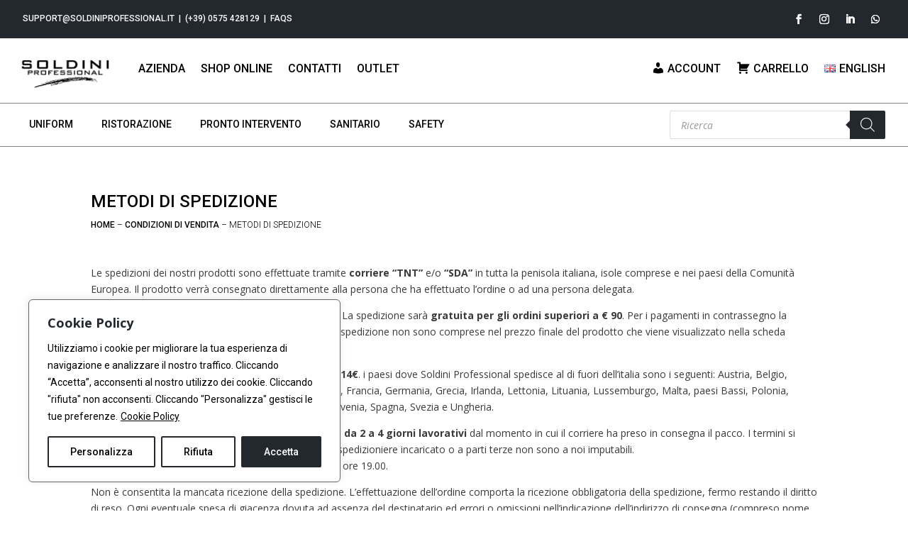

--- FILE ---
content_type: text/html; charset=utf-8
request_url: https://www.google.com/recaptcha/api2/anchor?ar=1&k=6LeHSy0sAAAAABr7MSwYhnnDghrwoNsDCvHUFFcT&co=aHR0cHM6Ly9zb2xkaW5pcHJvZmVzc2lvbmFsLml0OjQ0Mw..&hl=en&v=N67nZn4AqZkNcbeMu4prBgzg&size=invisible&anchor-ms=20000&execute-ms=30000&cb=7k7agcc868gj
body_size: 48667
content:
<!DOCTYPE HTML><html dir="ltr" lang="en"><head><meta http-equiv="Content-Type" content="text/html; charset=UTF-8">
<meta http-equiv="X-UA-Compatible" content="IE=edge">
<title>reCAPTCHA</title>
<style type="text/css">
/* cyrillic-ext */
@font-face {
  font-family: 'Roboto';
  font-style: normal;
  font-weight: 400;
  font-stretch: 100%;
  src: url(//fonts.gstatic.com/s/roboto/v48/KFO7CnqEu92Fr1ME7kSn66aGLdTylUAMa3GUBHMdazTgWw.woff2) format('woff2');
  unicode-range: U+0460-052F, U+1C80-1C8A, U+20B4, U+2DE0-2DFF, U+A640-A69F, U+FE2E-FE2F;
}
/* cyrillic */
@font-face {
  font-family: 'Roboto';
  font-style: normal;
  font-weight: 400;
  font-stretch: 100%;
  src: url(//fonts.gstatic.com/s/roboto/v48/KFO7CnqEu92Fr1ME7kSn66aGLdTylUAMa3iUBHMdazTgWw.woff2) format('woff2');
  unicode-range: U+0301, U+0400-045F, U+0490-0491, U+04B0-04B1, U+2116;
}
/* greek-ext */
@font-face {
  font-family: 'Roboto';
  font-style: normal;
  font-weight: 400;
  font-stretch: 100%;
  src: url(//fonts.gstatic.com/s/roboto/v48/KFO7CnqEu92Fr1ME7kSn66aGLdTylUAMa3CUBHMdazTgWw.woff2) format('woff2');
  unicode-range: U+1F00-1FFF;
}
/* greek */
@font-face {
  font-family: 'Roboto';
  font-style: normal;
  font-weight: 400;
  font-stretch: 100%;
  src: url(//fonts.gstatic.com/s/roboto/v48/KFO7CnqEu92Fr1ME7kSn66aGLdTylUAMa3-UBHMdazTgWw.woff2) format('woff2');
  unicode-range: U+0370-0377, U+037A-037F, U+0384-038A, U+038C, U+038E-03A1, U+03A3-03FF;
}
/* math */
@font-face {
  font-family: 'Roboto';
  font-style: normal;
  font-weight: 400;
  font-stretch: 100%;
  src: url(//fonts.gstatic.com/s/roboto/v48/KFO7CnqEu92Fr1ME7kSn66aGLdTylUAMawCUBHMdazTgWw.woff2) format('woff2');
  unicode-range: U+0302-0303, U+0305, U+0307-0308, U+0310, U+0312, U+0315, U+031A, U+0326-0327, U+032C, U+032F-0330, U+0332-0333, U+0338, U+033A, U+0346, U+034D, U+0391-03A1, U+03A3-03A9, U+03B1-03C9, U+03D1, U+03D5-03D6, U+03F0-03F1, U+03F4-03F5, U+2016-2017, U+2034-2038, U+203C, U+2040, U+2043, U+2047, U+2050, U+2057, U+205F, U+2070-2071, U+2074-208E, U+2090-209C, U+20D0-20DC, U+20E1, U+20E5-20EF, U+2100-2112, U+2114-2115, U+2117-2121, U+2123-214F, U+2190, U+2192, U+2194-21AE, U+21B0-21E5, U+21F1-21F2, U+21F4-2211, U+2213-2214, U+2216-22FF, U+2308-230B, U+2310, U+2319, U+231C-2321, U+2336-237A, U+237C, U+2395, U+239B-23B7, U+23D0, U+23DC-23E1, U+2474-2475, U+25AF, U+25B3, U+25B7, U+25BD, U+25C1, U+25CA, U+25CC, U+25FB, U+266D-266F, U+27C0-27FF, U+2900-2AFF, U+2B0E-2B11, U+2B30-2B4C, U+2BFE, U+3030, U+FF5B, U+FF5D, U+1D400-1D7FF, U+1EE00-1EEFF;
}
/* symbols */
@font-face {
  font-family: 'Roboto';
  font-style: normal;
  font-weight: 400;
  font-stretch: 100%;
  src: url(//fonts.gstatic.com/s/roboto/v48/KFO7CnqEu92Fr1ME7kSn66aGLdTylUAMaxKUBHMdazTgWw.woff2) format('woff2');
  unicode-range: U+0001-000C, U+000E-001F, U+007F-009F, U+20DD-20E0, U+20E2-20E4, U+2150-218F, U+2190, U+2192, U+2194-2199, U+21AF, U+21E6-21F0, U+21F3, U+2218-2219, U+2299, U+22C4-22C6, U+2300-243F, U+2440-244A, U+2460-24FF, U+25A0-27BF, U+2800-28FF, U+2921-2922, U+2981, U+29BF, U+29EB, U+2B00-2BFF, U+4DC0-4DFF, U+FFF9-FFFB, U+10140-1018E, U+10190-1019C, U+101A0, U+101D0-101FD, U+102E0-102FB, U+10E60-10E7E, U+1D2C0-1D2D3, U+1D2E0-1D37F, U+1F000-1F0FF, U+1F100-1F1AD, U+1F1E6-1F1FF, U+1F30D-1F30F, U+1F315, U+1F31C, U+1F31E, U+1F320-1F32C, U+1F336, U+1F378, U+1F37D, U+1F382, U+1F393-1F39F, U+1F3A7-1F3A8, U+1F3AC-1F3AF, U+1F3C2, U+1F3C4-1F3C6, U+1F3CA-1F3CE, U+1F3D4-1F3E0, U+1F3ED, U+1F3F1-1F3F3, U+1F3F5-1F3F7, U+1F408, U+1F415, U+1F41F, U+1F426, U+1F43F, U+1F441-1F442, U+1F444, U+1F446-1F449, U+1F44C-1F44E, U+1F453, U+1F46A, U+1F47D, U+1F4A3, U+1F4B0, U+1F4B3, U+1F4B9, U+1F4BB, U+1F4BF, U+1F4C8-1F4CB, U+1F4D6, U+1F4DA, U+1F4DF, U+1F4E3-1F4E6, U+1F4EA-1F4ED, U+1F4F7, U+1F4F9-1F4FB, U+1F4FD-1F4FE, U+1F503, U+1F507-1F50B, U+1F50D, U+1F512-1F513, U+1F53E-1F54A, U+1F54F-1F5FA, U+1F610, U+1F650-1F67F, U+1F687, U+1F68D, U+1F691, U+1F694, U+1F698, U+1F6AD, U+1F6B2, U+1F6B9-1F6BA, U+1F6BC, U+1F6C6-1F6CF, U+1F6D3-1F6D7, U+1F6E0-1F6EA, U+1F6F0-1F6F3, U+1F6F7-1F6FC, U+1F700-1F7FF, U+1F800-1F80B, U+1F810-1F847, U+1F850-1F859, U+1F860-1F887, U+1F890-1F8AD, U+1F8B0-1F8BB, U+1F8C0-1F8C1, U+1F900-1F90B, U+1F93B, U+1F946, U+1F984, U+1F996, U+1F9E9, U+1FA00-1FA6F, U+1FA70-1FA7C, U+1FA80-1FA89, U+1FA8F-1FAC6, U+1FACE-1FADC, U+1FADF-1FAE9, U+1FAF0-1FAF8, U+1FB00-1FBFF;
}
/* vietnamese */
@font-face {
  font-family: 'Roboto';
  font-style: normal;
  font-weight: 400;
  font-stretch: 100%;
  src: url(//fonts.gstatic.com/s/roboto/v48/KFO7CnqEu92Fr1ME7kSn66aGLdTylUAMa3OUBHMdazTgWw.woff2) format('woff2');
  unicode-range: U+0102-0103, U+0110-0111, U+0128-0129, U+0168-0169, U+01A0-01A1, U+01AF-01B0, U+0300-0301, U+0303-0304, U+0308-0309, U+0323, U+0329, U+1EA0-1EF9, U+20AB;
}
/* latin-ext */
@font-face {
  font-family: 'Roboto';
  font-style: normal;
  font-weight: 400;
  font-stretch: 100%;
  src: url(//fonts.gstatic.com/s/roboto/v48/KFO7CnqEu92Fr1ME7kSn66aGLdTylUAMa3KUBHMdazTgWw.woff2) format('woff2');
  unicode-range: U+0100-02BA, U+02BD-02C5, U+02C7-02CC, U+02CE-02D7, U+02DD-02FF, U+0304, U+0308, U+0329, U+1D00-1DBF, U+1E00-1E9F, U+1EF2-1EFF, U+2020, U+20A0-20AB, U+20AD-20C0, U+2113, U+2C60-2C7F, U+A720-A7FF;
}
/* latin */
@font-face {
  font-family: 'Roboto';
  font-style: normal;
  font-weight: 400;
  font-stretch: 100%;
  src: url(//fonts.gstatic.com/s/roboto/v48/KFO7CnqEu92Fr1ME7kSn66aGLdTylUAMa3yUBHMdazQ.woff2) format('woff2');
  unicode-range: U+0000-00FF, U+0131, U+0152-0153, U+02BB-02BC, U+02C6, U+02DA, U+02DC, U+0304, U+0308, U+0329, U+2000-206F, U+20AC, U+2122, U+2191, U+2193, U+2212, U+2215, U+FEFF, U+FFFD;
}
/* cyrillic-ext */
@font-face {
  font-family: 'Roboto';
  font-style: normal;
  font-weight: 500;
  font-stretch: 100%;
  src: url(//fonts.gstatic.com/s/roboto/v48/KFO7CnqEu92Fr1ME7kSn66aGLdTylUAMa3GUBHMdazTgWw.woff2) format('woff2');
  unicode-range: U+0460-052F, U+1C80-1C8A, U+20B4, U+2DE0-2DFF, U+A640-A69F, U+FE2E-FE2F;
}
/* cyrillic */
@font-face {
  font-family: 'Roboto';
  font-style: normal;
  font-weight: 500;
  font-stretch: 100%;
  src: url(//fonts.gstatic.com/s/roboto/v48/KFO7CnqEu92Fr1ME7kSn66aGLdTylUAMa3iUBHMdazTgWw.woff2) format('woff2');
  unicode-range: U+0301, U+0400-045F, U+0490-0491, U+04B0-04B1, U+2116;
}
/* greek-ext */
@font-face {
  font-family: 'Roboto';
  font-style: normal;
  font-weight: 500;
  font-stretch: 100%;
  src: url(//fonts.gstatic.com/s/roboto/v48/KFO7CnqEu92Fr1ME7kSn66aGLdTylUAMa3CUBHMdazTgWw.woff2) format('woff2');
  unicode-range: U+1F00-1FFF;
}
/* greek */
@font-face {
  font-family: 'Roboto';
  font-style: normal;
  font-weight: 500;
  font-stretch: 100%;
  src: url(//fonts.gstatic.com/s/roboto/v48/KFO7CnqEu92Fr1ME7kSn66aGLdTylUAMa3-UBHMdazTgWw.woff2) format('woff2');
  unicode-range: U+0370-0377, U+037A-037F, U+0384-038A, U+038C, U+038E-03A1, U+03A3-03FF;
}
/* math */
@font-face {
  font-family: 'Roboto';
  font-style: normal;
  font-weight: 500;
  font-stretch: 100%;
  src: url(//fonts.gstatic.com/s/roboto/v48/KFO7CnqEu92Fr1ME7kSn66aGLdTylUAMawCUBHMdazTgWw.woff2) format('woff2');
  unicode-range: U+0302-0303, U+0305, U+0307-0308, U+0310, U+0312, U+0315, U+031A, U+0326-0327, U+032C, U+032F-0330, U+0332-0333, U+0338, U+033A, U+0346, U+034D, U+0391-03A1, U+03A3-03A9, U+03B1-03C9, U+03D1, U+03D5-03D6, U+03F0-03F1, U+03F4-03F5, U+2016-2017, U+2034-2038, U+203C, U+2040, U+2043, U+2047, U+2050, U+2057, U+205F, U+2070-2071, U+2074-208E, U+2090-209C, U+20D0-20DC, U+20E1, U+20E5-20EF, U+2100-2112, U+2114-2115, U+2117-2121, U+2123-214F, U+2190, U+2192, U+2194-21AE, U+21B0-21E5, U+21F1-21F2, U+21F4-2211, U+2213-2214, U+2216-22FF, U+2308-230B, U+2310, U+2319, U+231C-2321, U+2336-237A, U+237C, U+2395, U+239B-23B7, U+23D0, U+23DC-23E1, U+2474-2475, U+25AF, U+25B3, U+25B7, U+25BD, U+25C1, U+25CA, U+25CC, U+25FB, U+266D-266F, U+27C0-27FF, U+2900-2AFF, U+2B0E-2B11, U+2B30-2B4C, U+2BFE, U+3030, U+FF5B, U+FF5D, U+1D400-1D7FF, U+1EE00-1EEFF;
}
/* symbols */
@font-face {
  font-family: 'Roboto';
  font-style: normal;
  font-weight: 500;
  font-stretch: 100%;
  src: url(//fonts.gstatic.com/s/roboto/v48/KFO7CnqEu92Fr1ME7kSn66aGLdTylUAMaxKUBHMdazTgWw.woff2) format('woff2');
  unicode-range: U+0001-000C, U+000E-001F, U+007F-009F, U+20DD-20E0, U+20E2-20E4, U+2150-218F, U+2190, U+2192, U+2194-2199, U+21AF, U+21E6-21F0, U+21F3, U+2218-2219, U+2299, U+22C4-22C6, U+2300-243F, U+2440-244A, U+2460-24FF, U+25A0-27BF, U+2800-28FF, U+2921-2922, U+2981, U+29BF, U+29EB, U+2B00-2BFF, U+4DC0-4DFF, U+FFF9-FFFB, U+10140-1018E, U+10190-1019C, U+101A0, U+101D0-101FD, U+102E0-102FB, U+10E60-10E7E, U+1D2C0-1D2D3, U+1D2E0-1D37F, U+1F000-1F0FF, U+1F100-1F1AD, U+1F1E6-1F1FF, U+1F30D-1F30F, U+1F315, U+1F31C, U+1F31E, U+1F320-1F32C, U+1F336, U+1F378, U+1F37D, U+1F382, U+1F393-1F39F, U+1F3A7-1F3A8, U+1F3AC-1F3AF, U+1F3C2, U+1F3C4-1F3C6, U+1F3CA-1F3CE, U+1F3D4-1F3E0, U+1F3ED, U+1F3F1-1F3F3, U+1F3F5-1F3F7, U+1F408, U+1F415, U+1F41F, U+1F426, U+1F43F, U+1F441-1F442, U+1F444, U+1F446-1F449, U+1F44C-1F44E, U+1F453, U+1F46A, U+1F47D, U+1F4A3, U+1F4B0, U+1F4B3, U+1F4B9, U+1F4BB, U+1F4BF, U+1F4C8-1F4CB, U+1F4D6, U+1F4DA, U+1F4DF, U+1F4E3-1F4E6, U+1F4EA-1F4ED, U+1F4F7, U+1F4F9-1F4FB, U+1F4FD-1F4FE, U+1F503, U+1F507-1F50B, U+1F50D, U+1F512-1F513, U+1F53E-1F54A, U+1F54F-1F5FA, U+1F610, U+1F650-1F67F, U+1F687, U+1F68D, U+1F691, U+1F694, U+1F698, U+1F6AD, U+1F6B2, U+1F6B9-1F6BA, U+1F6BC, U+1F6C6-1F6CF, U+1F6D3-1F6D7, U+1F6E0-1F6EA, U+1F6F0-1F6F3, U+1F6F7-1F6FC, U+1F700-1F7FF, U+1F800-1F80B, U+1F810-1F847, U+1F850-1F859, U+1F860-1F887, U+1F890-1F8AD, U+1F8B0-1F8BB, U+1F8C0-1F8C1, U+1F900-1F90B, U+1F93B, U+1F946, U+1F984, U+1F996, U+1F9E9, U+1FA00-1FA6F, U+1FA70-1FA7C, U+1FA80-1FA89, U+1FA8F-1FAC6, U+1FACE-1FADC, U+1FADF-1FAE9, U+1FAF0-1FAF8, U+1FB00-1FBFF;
}
/* vietnamese */
@font-face {
  font-family: 'Roboto';
  font-style: normal;
  font-weight: 500;
  font-stretch: 100%;
  src: url(//fonts.gstatic.com/s/roboto/v48/KFO7CnqEu92Fr1ME7kSn66aGLdTylUAMa3OUBHMdazTgWw.woff2) format('woff2');
  unicode-range: U+0102-0103, U+0110-0111, U+0128-0129, U+0168-0169, U+01A0-01A1, U+01AF-01B0, U+0300-0301, U+0303-0304, U+0308-0309, U+0323, U+0329, U+1EA0-1EF9, U+20AB;
}
/* latin-ext */
@font-face {
  font-family: 'Roboto';
  font-style: normal;
  font-weight: 500;
  font-stretch: 100%;
  src: url(//fonts.gstatic.com/s/roboto/v48/KFO7CnqEu92Fr1ME7kSn66aGLdTylUAMa3KUBHMdazTgWw.woff2) format('woff2');
  unicode-range: U+0100-02BA, U+02BD-02C5, U+02C7-02CC, U+02CE-02D7, U+02DD-02FF, U+0304, U+0308, U+0329, U+1D00-1DBF, U+1E00-1E9F, U+1EF2-1EFF, U+2020, U+20A0-20AB, U+20AD-20C0, U+2113, U+2C60-2C7F, U+A720-A7FF;
}
/* latin */
@font-face {
  font-family: 'Roboto';
  font-style: normal;
  font-weight: 500;
  font-stretch: 100%;
  src: url(//fonts.gstatic.com/s/roboto/v48/KFO7CnqEu92Fr1ME7kSn66aGLdTylUAMa3yUBHMdazQ.woff2) format('woff2');
  unicode-range: U+0000-00FF, U+0131, U+0152-0153, U+02BB-02BC, U+02C6, U+02DA, U+02DC, U+0304, U+0308, U+0329, U+2000-206F, U+20AC, U+2122, U+2191, U+2193, U+2212, U+2215, U+FEFF, U+FFFD;
}
/* cyrillic-ext */
@font-face {
  font-family: 'Roboto';
  font-style: normal;
  font-weight: 900;
  font-stretch: 100%;
  src: url(//fonts.gstatic.com/s/roboto/v48/KFO7CnqEu92Fr1ME7kSn66aGLdTylUAMa3GUBHMdazTgWw.woff2) format('woff2');
  unicode-range: U+0460-052F, U+1C80-1C8A, U+20B4, U+2DE0-2DFF, U+A640-A69F, U+FE2E-FE2F;
}
/* cyrillic */
@font-face {
  font-family: 'Roboto';
  font-style: normal;
  font-weight: 900;
  font-stretch: 100%;
  src: url(//fonts.gstatic.com/s/roboto/v48/KFO7CnqEu92Fr1ME7kSn66aGLdTylUAMa3iUBHMdazTgWw.woff2) format('woff2');
  unicode-range: U+0301, U+0400-045F, U+0490-0491, U+04B0-04B1, U+2116;
}
/* greek-ext */
@font-face {
  font-family: 'Roboto';
  font-style: normal;
  font-weight: 900;
  font-stretch: 100%;
  src: url(//fonts.gstatic.com/s/roboto/v48/KFO7CnqEu92Fr1ME7kSn66aGLdTylUAMa3CUBHMdazTgWw.woff2) format('woff2');
  unicode-range: U+1F00-1FFF;
}
/* greek */
@font-face {
  font-family: 'Roboto';
  font-style: normal;
  font-weight: 900;
  font-stretch: 100%;
  src: url(//fonts.gstatic.com/s/roboto/v48/KFO7CnqEu92Fr1ME7kSn66aGLdTylUAMa3-UBHMdazTgWw.woff2) format('woff2');
  unicode-range: U+0370-0377, U+037A-037F, U+0384-038A, U+038C, U+038E-03A1, U+03A3-03FF;
}
/* math */
@font-face {
  font-family: 'Roboto';
  font-style: normal;
  font-weight: 900;
  font-stretch: 100%;
  src: url(//fonts.gstatic.com/s/roboto/v48/KFO7CnqEu92Fr1ME7kSn66aGLdTylUAMawCUBHMdazTgWw.woff2) format('woff2');
  unicode-range: U+0302-0303, U+0305, U+0307-0308, U+0310, U+0312, U+0315, U+031A, U+0326-0327, U+032C, U+032F-0330, U+0332-0333, U+0338, U+033A, U+0346, U+034D, U+0391-03A1, U+03A3-03A9, U+03B1-03C9, U+03D1, U+03D5-03D6, U+03F0-03F1, U+03F4-03F5, U+2016-2017, U+2034-2038, U+203C, U+2040, U+2043, U+2047, U+2050, U+2057, U+205F, U+2070-2071, U+2074-208E, U+2090-209C, U+20D0-20DC, U+20E1, U+20E5-20EF, U+2100-2112, U+2114-2115, U+2117-2121, U+2123-214F, U+2190, U+2192, U+2194-21AE, U+21B0-21E5, U+21F1-21F2, U+21F4-2211, U+2213-2214, U+2216-22FF, U+2308-230B, U+2310, U+2319, U+231C-2321, U+2336-237A, U+237C, U+2395, U+239B-23B7, U+23D0, U+23DC-23E1, U+2474-2475, U+25AF, U+25B3, U+25B7, U+25BD, U+25C1, U+25CA, U+25CC, U+25FB, U+266D-266F, U+27C0-27FF, U+2900-2AFF, U+2B0E-2B11, U+2B30-2B4C, U+2BFE, U+3030, U+FF5B, U+FF5D, U+1D400-1D7FF, U+1EE00-1EEFF;
}
/* symbols */
@font-face {
  font-family: 'Roboto';
  font-style: normal;
  font-weight: 900;
  font-stretch: 100%;
  src: url(//fonts.gstatic.com/s/roboto/v48/KFO7CnqEu92Fr1ME7kSn66aGLdTylUAMaxKUBHMdazTgWw.woff2) format('woff2');
  unicode-range: U+0001-000C, U+000E-001F, U+007F-009F, U+20DD-20E0, U+20E2-20E4, U+2150-218F, U+2190, U+2192, U+2194-2199, U+21AF, U+21E6-21F0, U+21F3, U+2218-2219, U+2299, U+22C4-22C6, U+2300-243F, U+2440-244A, U+2460-24FF, U+25A0-27BF, U+2800-28FF, U+2921-2922, U+2981, U+29BF, U+29EB, U+2B00-2BFF, U+4DC0-4DFF, U+FFF9-FFFB, U+10140-1018E, U+10190-1019C, U+101A0, U+101D0-101FD, U+102E0-102FB, U+10E60-10E7E, U+1D2C0-1D2D3, U+1D2E0-1D37F, U+1F000-1F0FF, U+1F100-1F1AD, U+1F1E6-1F1FF, U+1F30D-1F30F, U+1F315, U+1F31C, U+1F31E, U+1F320-1F32C, U+1F336, U+1F378, U+1F37D, U+1F382, U+1F393-1F39F, U+1F3A7-1F3A8, U+1F3AC-1F3AF, U+1F3C2, U+1F3C4-1F3C6, U+1F3CA-1F3CE, U+1F3D4-1F3E0, U+1F3ED, U+1F3F1-1F3F3, U+1F3F5-1F3F7, U+1F408, U+1F415, U+1F41F, U+1F426, U+1F43F, U+1F441-1F442, U+1F444, U+1F446-1F449, U+1F44C-1F44E, U+1F453, U+1F46A, U+1F47D, U+1F4A3, U+1F4B0, U+1F4B3, U+1F4B9, U+1F4BB, U+1F4BF, U+1F4C8-1F4CB, U+1F4D6, U+1F4DA, U+1F4DF, U+1F4E3-1F4E6, U+1F4EA-1F4ED, U+1F4F7, U+1F4F9-1F4FB, U+1F4FD-1F4FE, U+1F503, U+1F507-1F50B, U+1F50D, U+1F512-1F513, U+1F53E-1F54A, U+1F54F-1F5FA, U+1F610, U+1F650-1F67F, U+1F687, U+1F68D, U+1F691, U+1F694, U+1F698, U+1F6AD, U+1F6B2, U+1F6B9-1F6BA, U+1F6BC, U+1F6C6-1F6CF, U+1F6D3-1F6D7, U+1F6E0-1F6EA, U+1F6F0-1F6F3, U+1F6F7-1F6FC, U+1F700-1F7FF, U+1F800-1F80B, U+1F810-1F847, U+1F850-1F859, U+1F860-1F887, U+1F890-1F8AD, U+1F8B0-1F8BB, U+1F8C0-1F8C1, U+1F900-1F90B, U+1F93B, U+1F946, U+1F984, U+1F996, U+1F9E9, U+1FA00-1FA6F, U+1FA70-1FA7C, U+1FA80-1FA89, U+1FA8F-1FAC6, U+1FACE-1FADC, U+1FADF-1FAE9, U+1FAF0-1FAF8, U+1FB00-1FBFF;
}
/* vietnamese */
@font-face {
  font-family: 'Roboto';
  font-style: normal;
  font-weight: 900;
  font-stretch: 100%;
  src: url(//fonts.gstatic.com/s/roboto/v48/KFO7CnqEu92Fr1ME7kSn66aGLdTylUAMa3OUBHMdazTgWw.woff2) format('woff2');
  unicode-range: U+0102-0103, U+0110-0111, U+0128-0129, U+0168-0169, U+01A0-01A1, U+01AF-01B0, U+0300-0301, U+0303-0304, U+0308-0309, U+0323, U+0329, U+1EA0-1EF9, U+20AB;
}
/* latin-ext */
@font-face {
  font-family: 'Roboto';
  font-style: normal;
  font-weight: 900;
  font-stretch: 100%;
  src: url(//fonts.gstatic.com/s/roboto/v48/KFO7CnqEu92Fr1ME7kSn66aGLdTylUAMa3KUBHMdazTgWw.woff2) format('woff2');
  unicode-range: U+0100-02BA, U+02BD-02C5, U+02C7-02CC, U+02CE-02D7, U+02DD-02FF, U+0304, U+0308, U+0329, U+1D00-1DBF, U+1E00-1E9F, U+1EF2-1EFF, U+2020, U+20A0-20AB, U+20AD-20C0, U+2113, U+2C60-2C7F, U+A720-A7FF;
}
/* latin */
@font-face {
  font-family: 'Roboto';
  font-style: normal;
  font-weight: 900;
  font-stretch: 100%;
  src: url(//fonts.gstatic.com/s/roboto/v48/KFO7CnqEu92Fr1ME7kSn66aGLdTylUAMa3yUBHMdazQ.woff2) format('woff2');
  unicode-range: U+0000-00FF, U+0131, U+0152-0153, U+02BB-02BC, U+02C6, U+02DA, U+02DC, U+0304, U+0308, U+0329, U+2000-206F, U+20AC, U+2122, U+2191, U+2193, U+2212, U+2215, U+FEFF, U+FFFD;
}

</style>
<link rel="stylesheet" type="text/css" href="https://www.gstatic.com/recaptcha/releases/N67nZn4AqZkNcbeMu4prBgzg/styles__ltr.css">
<script nonce="rZ3PzgLBAuB2WGHOgbLpRg" type="text/javascript">window['__recaptcha_api'] = 'https://www.google.com/recaptcha/api2/';</script>
<script type="text/javascript" src="https://www.gstatic.com/recaptcha/releases/N67nZn4AqZkNcbeMu4prBgzg/recaptcha__en.js" nonce="rZ3PzgLBAuB2WGHOgbLpRg">
      
    </script></head>
<body><div id="rc-anchor-alert" class="rc-anchor-alert"></div>
<input type="hidden" id="recaptcha-token" value="[base64]">
<script type="text/javascript" nonce="rZ3PzgLBAuB2WGHOgbLpRg">
      recaptcha.anchor.Main.init("[\x22ainput\x22,[\x22bgdata\x22,\x22\x22,\[base64]/[base64]/[base64]/[base64]/[base64]/UltsKytdPUU6KEU8MjA0OD9SW2wrK109RT4+NnwxOTI6KChFJjY0NTEyKT09NTUyOTYmJk0rMTxjLmxlbmd0aCYmKGMuY2hhckNvZGVBdChNKzEpJjY0NTEyKT09NTYzMjA/[base64]/[base64]/[base64]/[base64]/[base64]/[base64]/[base64]\x22,\[base64]\\u003d\x22,\x22wpQrX2jClcO2wqbCp8OZb8O9dErDnxN+woMQw5JDABDCn8KjJcOGw4UmXcOCc0PClcOGwr7CgDQOw7x5eMKtwqpJXcKad2R7w6A4wpPCv8OjwoNuwogww5UDSmTCosKawqTCncOpwo4tJsO+w7bDtGI5wpvDs8O4wrLDlGUUFcKCwq4mEDFxC8OCw4/Dr8KywqxOcBZow4Ujw5vCgw/CpjVgccOgw4fCpQbCrMKFecO6b8OjwpFCwrxLAzE9w47CnnXCgsOOLsObw45Ew4NXLsO2wrxwwrXDvjhSDQgSSlRsw5NxRsKgw5dlw43DmsOqw6Quw4rDpmrCrsKAwpnDhQDDhjUzw5IqMnXDlEJcw6fDi2fCnB/[base64]/J8O6FR4lLzBDwpDCuXBxwonCpUfCjXvDpcKmWF3Cnl9gN8ORw6FNw7ocDsO0EVUIcsOlc8KIw617w4k/GiBVe8Obw7XCk8OhEMKJJj/CqcKXP8KcwrXDksOrw5Yew6bDmMOmwoZmEjowwonDgsO3SGLDq8OsZ8OtwqEkU8O7TUNacSjDi8K/RcKQwrfCrsOufn/CrQ3Di3nCjjxsT8OsGcOfwpzDp8OlwrFOwp14eGhtHMOawp08F8O/WwfChcKwfmzDrCkXfnZAJV7CvsK6woQHITjCmcK9bVrDnj/CpMKQw5NEPMOPwr7ClsKncMOdEGHDl8KcwpEawp3CmcKsw67DjlLCokA3w4kDwqojw4XCucK1wrPDscONcsK7PsOXw6VQwrTDv8Kowptew6nCmDtONsKzC8OKTX3CqcK2N1bCisOkw7QQw4x3w6kMOcODW8K6w70aw6rCtW/DmsKkwoXClsOlHxwEw4IoZsKfesK1TsKaZMOfcTnCpyAhwq3DnMOnwojCukZFWcKnXWM1RsOFw4VHwoJ2EXrDiwR5w7Rrw4PCnMK6w6kGKsO0wr/Ch8OWOn/CscKRw5AMw4xjw6gAMMKXw4lzw5N8MB3DqzPCj8KLw7UHw7omw43CusKxO8KLWhTDpsOSFMOfPWrCqsKMEADDiVRAbT7Dgh/[base64]/[base64]/CsMKvwpYuJsODwqIZwobDhGvCkRlSBl/CrsKaG8OMK1zDhkXDsmAAw4nCsmJTAsKDwrdsSALDnsO6w57DtMKVw5jCscOCY8OoJMKIecOfRsOnwph+SsKPWzwcwoHDhWnDl8KNQcOjw7EOTsONd8ORw5piw58RwqnCocKTcQ7DqyLCoRArwpzCok3ChsKlXcOwwoMnWsKePwRMw7w1eMOiJDAkcwMZwpXCmcKYw5/DsVUAYMK0woZjJFDDmD4IVMOqLcKAwp18wqgdw55Bwr/DhMKoC8OySsKkwo/DvF/[base64]/XwoWw6vDg2PDoMKlwoHDqMK3ckYrw4lpwrxRZHRWw4jDrhvDscKyCEPDrTvCgWXDhcKGDQp6HjIjw5DDgsOtZcOmw4PCtsKndsKtRMOgRQDCk8OgIh/Cm8OzO0NJw5AbCgwZwq5XwqxZPsOtwrU3w4bCiMO6wrsmDGfCs1BxMVXDvlfDhsKrw4/Du8OmcsOgwpzDh31hw7plb8Ksw4dUeVfChcKxc8KMwowLwoJySnQUGcO2w6vDkcOxUMKVHMORw7rCjhIAw7zCnMKRH8KrBT3Ds08gwpTDl8K3wo7DlcKIw5xOJ8OTw7kxPcKWFlgxwoHDoQc/amAMACrDrkTDtDZ6XhLClMOCw5VDXMKXGjJnw4FOXMOIwpJUw7DCrhY1f8OcwrJ/f8KbwqopVEtBw6oswqAhwrDDuMKGw4HDuWBWw7Itw7LDlg1kRcO9wpJRd8KRBGTCkxzDjl44VMKPZ3zCszFGNsKfH8Krw5jChRTDgn0vwoImwrx5w5ZAw6LDp8OQw6fDtsKfbDXDiAgQcV4JFyAPwrhRwqcEwrNgw7lVKDnCoj/CscKkwqEdw4tBw6XCtmwlw6LCpwnDhMKSw6nCnlrDiwLCgMO7NwdYM8ODw5xRwqbCm8OVwrULwpRTw6cWF8OBwpvDu8KqF1LCs8OFwpgdw7/DvRstw5/Dl8KJAlsyXhXDsDpOY8ODRmjDvMKowozCuCnCicO8w53CjcKewpMSacOXM8KjGcOhwoLDm11QwrZzwonCiVsRPMKETcKJXAjCpVoFCMK2wqfDh8O+AywBAFjCq1nDvGfChnxnA8O2RsOde0fCrHbDjWXDilnDsMOIb8O6woLCjcOzwrdUET/DucOwJcOZwq/DpMKdFsKvcyh/e2jDlMObKcOdPFUiw6x1w5HDkRQ7wpbDg8Kgwo1jw5xqdCMSWypZwpxkwpfCrSUDQ8KywqjCoAIJLirDoTNNLMK/dMOLXzzDkcOUwrg6NMKVDARxw4QZw5nDvMOuKzLCnFDCh8K9Rm0gw7XDksKaw4XDj8K9wpnCvVRhwqrCowvDtsOPOFoERQUWw5TCnMOxw4nCmcOCw544WThRb0AgwpPCnWfDknTCn8Kjw57DlMOzEkbDvmnDhcOSwp/DrMOTwpkoI2LCgEs6MgbCncONHU3Cg17Cp8OlwpPDpBRhXSc1wrzDhUXDhR13bAh+w7zDi0p6eRg4JsKbaMOcAALDkcKAQMOTw68kbXFhwrfCgMOIIcK9WTsIG8O/w4nCkxbCu3k6wrbDkMOFwobCq8K7w5nCvMK4wrsrw67CicK9DcKnwozCsS9dwqoNf1/CjsK/w4PDncKlAsOgaQ3DoMOycUPCp0vDpMKcw4AuAcKDw6XDn17CgsOBRVxbCMK6asOuwrHDl8Kowr5SwpLDlW88w6jDrsKVw6xoPsOkeMKtZHjCv8O9KsOnwoQ6KxwCXcOSwoFdwp5QXcK5KcKnw6/DgjfCjsKFNsOSZVjDhMOmOMKeNcODw41IwprCjcOdWA85b8OeTDoNw4tFw7tWVzMYZsOjEiRtWsKuKiHDoFXDl8Kaw651w5XCpsKcw4HCusKXfmwLwotIdcKHOzjDhMKjwpByYSdqwoHDvB/[base64]/w4TCoxRNV8OVKcKaw7N9w7NYYA/Dr8OGwqvDrzhaw6DChE4Zw6nDimsEwoLDiWF9woZ5OBTCk0HDo8K1wozCgsKGwppsw5zCm8KpVVXDp8Krc8KmwohZwrIywofCuwsUwqIqwrnDsTJmwr/DpMORwo4USizDnGUJwozCokfDnWbCnMOQB8K5UsK6wpbCo8Kuw5LCjcKaDsK/[base64]/woUbfcKzJDY/w67DmFDCujDCqDvCqMO+woAyY8Oqwr/CvMKRTcKWw7lYw5DCsEbDlMONWcKUwo8GwrVAaUcgw5jCp8OzSFJjwrB+w5fCiXxHw7gGDiAxwq4uw4PDvMOfBkJjHj7CqsKawp9lAcOxwpbDgcKpA8K1asOcEsK9BzXCocKbwpfDgcOLDyoEYXfCtG1Awq/CvArCr8ObEMORAcOBUEdYAsKCwq/DgMKgw4kJKMOkWMOESMO/[base64]/[base64]/w7NNT33CiMOiVXjCg8OFw74SCMOYwrjCkVoCA8K2PnfDlDHDn8K2XDFAw5lEWS/DkjkJw4HCiSPCnk0fwoEsw63DtnRQLMK7csOqwoBywptLwosYwobCiMKrwqTCo2PDlsOrGlTDqMOQP8OqcHPDtUwKwoVefMKiw47DgcKww4JDwq0LwpsxaW3Ds0TColQ+w5PDjcKSW8OEBwRtwpQ6w6DDtMKMwqnDmcK/w6rCtcOtwqQrw6VhGQkjwpUKS8O4w43Duyw3N1YmacOfwqrDocOxK0/DkH3DqABOGcKMw6HDuMKwwpPCu2cMw5vDtcOsVsKkw7ARNFDCqsO+c1oAwqzDsk7DtCRTw5g5LUAZTFfDs0vCvsKJPiXDkMKRwp8sR8OgwoTDmsK6w7rCqsK/w7HCqUTCgHnDm8OWfHnCicOhUhDDoMOow7vCoUbDicKJByDCt8KXP8OAworCkivDrQdbw5BdLX3DgMOgE8KhKcOAUcOmDcKdwqoGYnXCly7DqMKBPsK0w7jDkgLCj0gZw6DClcOJwqXCp8K9YXvCrsOCw5g/MTHCqMK2GXJrc3/[base64]/DqcKiwprCrMKnw4bDrhJHwo/DqlxJB3XCsRHCj14Nw6DCisKqSsOrwqvClcK0w5g3AlDCnUTDosK0w6nCrm4kwpQQA8ONw7nCtsK5w6TCh8KJLcOtN8K6w5vCkMOhw4/CgQzCoEE7w7TCigHCigxaw5fCoyNvwpXDnU9hwp3CpUXDkGnDjMONIcOVEMKxQcK5w6Y7wrjDrEnCvsORw4wNw54iGxIHwp0EEyZNw49lwrUXwqJuw4fCt8OBMsODwrLDmsObccOIewF8ZsKFcCTDsGrDrz/CnMKPGsOOPsO+woohw5PCqUrDvsOjwrvDmsOpa0pzw60swq/[base64]/[base64]/ClMKUwq1iwo/CrkJ+w5rDl8KXGwAgwqzDui3DrzLDh8O+wq/CuHMxwqJcwpLDnMOZYcK6NcOWZFJuCQwbesKwwoI+w5dYfU4XE8OBNUxTBjnDpRFFe8OQdSgYDsKNP1XCgi3DmX46wpVpw4jDlcK6wqhqwr/DtyUXCBtrwr/DpsO0w6DCiAfDjGXDtMOfwqwBw4bDhQxtwojCjhzDv8KKwpjDiV4gwrovw7Ffw4zDnBvDmlLDiR/DjMK0K0XDl8KcwqvDiXcRw40wL8Khwr9RAcKoB8Ojw4HCg8KxMgXDmMOCw5Nqw7U9w4HCoi9tRVXDj8OWw57CnhxLSMOLwo3CksOEZRHDsMKtw5t+TcK2w7tYMsK7w7k7JMO3eQbCvsK4JMOXNgvDsTk7wq10ZlHCo8KowrfDg8O3wpLCtcOLY0sxwp/DtMKBwpw1aXnDlsO3eEbDhsOeQ3PDmcOfwoURYsOFZMKZwpckGm7DicK1w57DhSzCkcKXw6XCqmjCq8Kpwpc1Y3RuBXMzwpzDu8OlRyjDoAM/[base64]/DgmnDg3TDh8O8QsOiZMOowqnDpMKzwrLDkgQAw6oKwqkYQl84w6nDu8K5F1E3WMOxwoRXG8KDw5LCrCLDusK7F8KBWMOmU8KzdcK1w5hFwppsw49Vw4pewqsZUQHDnCHCoVtpw48lw5goIgHCpMO2wprCnsOYSFnDgQLDssKcwpzDrnVuw57DoMOnLsKPRcKDw6/Cr20RwqvCnCXCq8O8wp7CqMKMMsKQBDE1w6bCkkVswqUmw7JQbk4ba2XDr8K2wo9xUmtNw6nCgR7DkgjDjw0LAUtDKx0CwpJmw6/CkcORwqfClcKxOMOewoYxw7oKwqM9w7fDh8OqwpPDo8K3AcKZOHthUmB3D8OZw4JJw7ovwoh5wofCgyY5T11Qb8KzAsKuCF3CgsOeZX97wo/CpsOwwqLCg2nDu2XDmcONwo3CnsOGw68LwqPCjMOjw5TCtFhwHMKtw7XCrsK9w5F3YMKow7/Cs8OmwqIbAMObMCrChFEcwobDpMOGHHPCuDhEw5wsJg5tKn3ClsODahUhw7FmwpMKZh1DRE5pwpvDiMOZw6JqwpQZcXI/RcO/OxptaMKdwrDCsMKnAsOcZMOrw5jCmMOzPMOZPsO/w4oZwpYYwp/CoMKDw7kmwoxOw4PDhsOZB8OfQMKndR3DpsKzw54EJFvChMOOP2/DjzbDsSjCiWkMNR/CkQnDpUt4Im5ZVsOdTMOnw5JzfUnCgwZOI8KlczR8wpkew6TDksKXKcKgwp7Ch8Ktw50lw41qO8KeKULCt8OgEcO+wp7DryTCkcOdwp80H8OtPmXClsOJBl5nD8OGwqDCgCTDrcKAB0wMw4HDqnTCm8OIwqHDucObcAbDr8KDwojCpDHCmFYaw4LDn8KRwqcUw78/wp7Cg8KbwpfDnVjDosKTwqvDjVxWwrV7w50bw5/[base64]/DiHbDgcKkKsOZUcOHRkh/wqRFZCN3VUlbwoQbw5HDkcKgI8KHwonDlFrCl8OcKcOjw7hZw4EYw6Mmbh5/QRzDmBUzfcK2wpNebhTDqMOmZWdkw7h+U8OqC8O1dQsfw6gHAMO3w6TCu8KaXD/Cg8KcCl8bw6EHRD9wR8KnwqDCllt6LsO0w4fCssKjwonDkyfCqMO/w7TDpMOSe8OswrXDlsOlbMKDwpPDjcOBw4QQZcOHwqsxw6bCoS4Cwp4qw5wOwqAMXC3CkTZMw5c6asObUMOtVsKnw4s9OMKsUMKlw4TCpsObZ8Ktw7HCuzYYaDnChFzDqTrCosKwwrFVwr8owrEHNcKYwrBAw7pJFVDCqcOkwr/[base64]/DjmTCtnRmw6LCocKyRMKUw6Umw5nDmcKwXXgwR8O0w6TCscKBQcO4czTDsWs1K8Kuw4PCijBrwqEzwqUifE3CncOIVE7Dh3hbLcOxw7s/ckbCnwrDg8O9w7vDtQ/CusKKwpgVwqnDrBN+WWEXJHZPw6Ehwq3CqkHCkQjDnVFowrVAAHUsHSLDmMKwEMOXw7kuIUJRIzvDs8KkEk1XHXwCe8KKCsKuCHRfRg3CqsKZSMKiKElkYhZ2XQgfwrnDqy0iBcKhwoXDshnCmCIHw6QhwqtJFA09wrvCshjCnQ3CgsK/w5Mdw6g8e8KEw68jw6fDosOxMnzChcOpXMKBasKkw6bDusO6wpHCsArDoRUpFh/CqQNeBiPCl8O2w5d2wrfDiMK+wrbDoyc+wqsAOATDgTIOwoPCoRTCkkdbwpjDsF7DlCHCocK7w64jI8OSccK5w43DtsK0WSIdw4DDm8KrLDM0WsOZdzHDvToGw5/DpVZQT8KYwqdYTTDDvD5Lw5DDjcKPwrE8wr5Qwq7DrcKjwpNgJxbCvhRYw41aw5LDrsKPVMKaw6fDgsKvEhNuwp0fGsK/IErDvHMrXFLCtsKueULDt8Kkw7PDjixuwq/Cr8OewqELw4rCmcOfw7jCtcKCasK7clZdfMOtwqApfHLCvsOowqHCv1/DhcOKw6XCgsKyYlJ5XhbCpRrCmMKuHD/DqCHDqxDDkcOxw60FwoB1w6fCkcKXwrnCgcK8XlTDuMKTw7BKPB1zwqs/[base64]/wqwLKnXDq2jDk1DCucOUe8OIw6AQWcKfw6XDv2/[base64]/[base64]/w4NZacKxw57Cg8OiMcOgA8Oww4TDq142ZB0Ow7NyUAXDhifDsmZHwpHDsVlPe8Ofw5bDtMO3woMmw53CrGdlP8KxecKmwqR2w5LDvcO4wqDCucKLw43CtMKyZ0bClR1LUMKYA1hxbMOeGsK/wqbDhMKycyLCnkvDsDPCsChPwoVpw5BDIsOGwq/[base64]/wo3CqUVQH3d0CcOCwpoWwpJDw69DeGHChHl0wrFufhnClRXDiAfDrMK/[base64]/CqWHCp25HZWlRQMK0IMOiZsKKXcKGwqhcwqdqw7sUXcO3w5B5CsOvWksDdsORwpUYw7bCthEeAjxuw6FxwqjCpzRSw4LDjMOGUnAXDcKqN23ChCrDvsKlesOgA0rDil/DmcKOeMK/w7xBw5vDsMOVIlbCtMKtY3BTw74vfj3Crk/DllLCgwPCvXk2w406w758w7BPw5Rgw5DDh8O+bsKudsKNw5rCnMOnw5osOcOwLl/CkcK8wozDqsKBwpkrZk3CiAXCpMO4ahAbw53DqMOWDjPCuFXDtThtw6DCosOKTFJVbW8dwoJnw4zCpD00w5ZzWsO1woATw78Qw7XCtyAIw4RHwqzDjlFNRcKoHsOeE3/DtmxACsOMwrllw4LCjzRfwpVOwpMeY8KawpFnwrLDu8K9woM2H0rCvl/CtsO/clHCi8O9HmDCrMKjwqIlXWE7FSpkw5kre8KtMGkFEF5dGMODLsK5w4cpaXfDmGRFw5YFwqR3w5HCoFfCicOcBlMFPsKZOAZbAW3CoXc2L8OPw7A+UsOpSFrCrzYLDFPDjcOnw6LDmMKTwoTDuXvDlMKMKF/CgMO3w5bCtMKUw5JDHwQqw6p8fMKZwpNQwrRsA8K3dSnDjMK/[base64]/dwTDuMKJMC7ClsK0IQ5owp3Dkm8cXg/[base64]/[base64]/[base64]/w6UCwpzCmcOUw7wDw7fChsOcwqbClxfCpUlKZ8OZwrg6AljCj8KXw4XCp8Orwr/[base64]/[base64]/DkMKTDwReD8KoFjx5wrPDlsO0cX4uw7Z7Sjg6w7coGS7Dk8KVwqMiB8OYw4TCpcOADgTCoMOkw7XDtgXDt8Kkw4Zkw51NflrCtcOofMKZfWnCt8OVTj/[base64]/Cn0fDgkbCmsOKYsOnMMKZTlXDhMKBw7LChMONXMKZwqbDs8OJCcOOOcKfFMKRwphNTsKdBMOsw57DjMKrwpQAw7Z1wqklwoBDw7rClsOaw4/CrcKiHTs+HF5HVHcpwo4ew6zCqcKww5PCtBzCpcK3ampnwqpycRQlw4hAe37DuSvCjTozwo0lw4wLwoN8w4YZwr/DtBZ5dMOqw6XDvzk/[base64]/w64LwpfCliQ+JlsRPcOlB0RdTcOqCsKfOhrCowzDqcKXFihLwqAww7twwpLDpcOyCVhKesORw4nCoRPCoBfDicKAwoPDn2gNWHg8wocnwpPCr0HDqHjCgzJNwpTChULDj3zCpCfDtMO6w7Alw6Z9U2nDg8Kxwo8Yw7R8SsKow6DDvMO/wpjCvjJgwrzDicKrOMOvw6rDicOSwqocw7LCkcKXwrsHw7DDpcKkw45iw5zDqnULwrbDicKqwrV/woFWw58wcMOycw/CjS3Dj8KMw5sfwrfDhcKqUEPCucOhwq/ClhB1BcKyw5powpbCr8KrbcKXOyLCnTDCjFzDiH8JMMKmWSbCvsKBwoF0wpwyYsKzwpTCpyvDlMODKUnCl1YjBsKVWMKyGkbCrzHCvHjDhnNIVsKQwr/Dix4fFG9tZzZYcFNxw6J7CizDjXLDtMO6w5bCvFhDSGLDqER+HnHDiMOVwrMrF8K/bUZJwrdRQysjw4nCjMKaw6rCrSBXwrFaDGA9wpglwpzCnTRPwq1xF8KbwprCgsOsw6gbw6dpN8KYwpjDn8KuZsOdwojDrCLDpjTCncOaw4/DvjU0LFVOw5zDmGHCvsOXURvClXt9w6DDjFvCuXA3wpd1w4XDtsKjwpBuwoTDtBfCpsO7wqEPKgkww6sgA8K5w4nCrWPDqErCkRPCkMOhw6ZxwonDuMKbw6nCsBNmasOVwpjDl8KowpcBKUfDssOfwpIUXcO/w7jChsO8w4fDgMKpw7bDozPDhsKPw5NHw4FJw6cwFcO/UsKOwplgLsK8w4jClMO2w7oVUC4ueQDDvmrCukjCk1LCkU0CRsKKdMOYGcK1SxZ/w484JzvCjQvCncO2McKqw5bCoWhTwpxiIsOTO8KlwptXSsKYYsK2RxdHw5ReeAhGX8O8woHCnA3DqR0Kw7/Dt8K4OsO3w6DDjXLChcKycsOQLxFUCMKgVxx/wrMVwp87wpUow6o5w65RacOlw6IZw5nDgMO0wp4Awq3Dt0AtX8KYUcOlCMKcwpnDtXoKbcOCMMOGen7ClR/[base64]/DiStkwrMgwrXDhcO9w77CsMOAD8OOw608RMOxAcKhw47CmjcdNR7DvnzDjmrDgsOjw6HDgMOgwqRYw4gUXivDsw/CoUrCtAzDvcOvw6dpOsKawqZMQsKNHMODBcO/w5/CkMKZw5kIwrxRw5vDhS8pw6cgwpvDhQx/eMOea8Oew7/DiMO0czQCwoPCmjNMfyhhMxnDscK7CMO6YzY4UcOqWcKawr3Di8Oaw7vDh8KxZEjCi8Ohd8OUw4zCjsOIekHDqmYswozDicKWZw/CnsOow5jDp33CgsOofcO3TsO9dMKbw4/DnsOJJcOLwrohw5FeeMOYw6VYw6kdUkx1wppOwpbDksOswpUowqDCl8Ojw7hUw47DuCbDlcKOwojCsH8tb8OUw7PDiXVuw7lQXsOcw7gKOsKODA55w6g4d8O2E0oxw7sIw4RbwqxCax1RCAPDqMOdRwrCuzgEw5zDpsK5w4fDtEbDkEfCicK6w6c5w5/DoGRwRsODw506w4bCuTnDvD7DrMOCw4TChynClMOHw4zDmXXClMOswpvCtsOXwrvDrXM/AsOlw4UYw57Cl8ODXWDCt8ONWE7CrgHDmxgrwrXDokDDk37DqcKbJknCjsK/w7ExYsK1SAEZBybDiEAewpJVJBnDo3LCu8Ojw4Ehwo0fw5JrG8O7wppCK8Krwp4jdzQ3w6LDicOrBsKTbX0bwo5vSsKJwrBQBzpaw4jDvsKhw5AdT0fCvMKGPMOHwrzDhsKUw6LDo2LCoMK0IH/Dsg3Cq3TChxNPL8KHwrfCjBzCm0U3bw/DnBoSwpnDpcObfGhiw40Kwog2wqXCvMOPw5Ehw6EkwpPDlMO4E8O6VMOmY8KUwqvDvsKhw79tBsOSY3Auw4/CgcKbNkNyBSdHTU08w7LCoAJzFR03E2rDnyjCjz7Cn1M5wpTDjw0fw4bDki3CvcOQw5oZKlMDJMO7PkfCvcOvwoM/X1HCvUg9wp/Dr8O8UcKuPSbDqVJPw7VCw5V8EsOneMOMw73CncKWwpNeIn1/[base64]/Cr30CNcK0wocVwpVqE8KbIB/DtcOYPMK/O23CrMKPwoYkwqQoB8KZwofCpQAIw6DDj8OXBg/DtEcDw4wRw5jDlMO/[base64]/wq/CsUMRwqc/dA/Do2Zcw7goHEHClsO+czh9Z0HDt8ONTDjCimHDhRtmdhxUwq3DlTPDnCh9wofDhwMcw5cbwqEYBcOzw5BBNErDu8Ktw416RSI7KcOrw4/DkWdbDAbCjTXCp8OBwq8pw4jDpTbDjcKTWMOTwonCrcOmw7hBw75fw77Cn8ObwqJPwphlwqnCssOKIMONT8KWYW87KMOhw7jCl8OeK8Kxw5nCl3nDpcKPbxPDu8OhLxlAwrpjUMOcaMO2B8O2FsKVwojDtwEHwoViw7lXwo0Ew5/[base64]/Dtz03wqjCvDZ2BMKhQyNVNm1OwoDCnsKHDEJpdxnCgsKqwohxw7TCjsOgccOLdsKbw6TCigxhClnDhQo/wowWw4bDusOGWi5/wojCkWdLw6DDq8OOEMOwf8KvXANXw6jDi2nDjmfDrSJoXcKPwrNlQx9IwpQWXXXCq1IlKcKUwoLCskJxw5HCmGTCnMKcwofCmzHDscKyY8KQw6nCuXDCkcO+wqjDj3LCmXsDwpsvwoZJJX/CoMKiw5PCocOhDcOXIHDDj8KLZz1pw4IQeGjDiTvCu0QLGcOnagXDjHfClcKxwr7CksKzdm4ZwpLDv8K5wqEMwrE3w7jCtw3DvMK6wpdFw6V6w4dSwrRIZMK7N0LDlMOswozDg8KdIsK6w7/DuV8pXMOlN1fDiX42ScKYe8OFwqMABmllwqIfwr/CvMOra37DtMKXFsO9BcOGw5rDnnJwV8OrwpVvHizDtAjCoDzDncKCwoFYJmPCuMOkwpTDuwNpXsONw7HCgMKXa0XDs8OjwohhBE9zw4UGw4/DhsKJb8Oxw5LChsO2w4Ybw7BmwrAtw5HDocKPc8O5SnTCqcKtYmwOKnzCmA1sPS/CqsORe8KowphQw5dlw7Yuw6jCp8KPwohcw53CnsO+w4w7w6fDncOewqUHZ8O/L8OYJMOSHCgrKSDClMKwK8Olw67DiMKJw4fClj0cwq3CvUk7FmXDqkTDoGbDp8ORVi7CmcKTEA4Rw6HDisKcwpg/VsKawqEdw4A0wosOOx4wc8Kcwr54wpLCpGLCuMKnBxDDuSjDtcKNw4NDc2k3KgTCl8KuDsKxSMOtTMOewp5AwrPDvMOPBMOowrJ+TcO/KnjDpylnwp3DrsOswpgqwoXCkcO9wqdcYsKMeMONNsKqQ8KzHibDjl90w4RDw7nClwpAwp/Ci8KLwpjCqS0/WsO0w7M7Fxovw7VHwr50JcKNNMKDw5/DrlpqbsKOVkLCoiYGw49HcG7Dv8KBw4orwo/[base64]/wrjDqcOdQMKyFsOLPh7CjAXCs8OGXsKvKx4iw5fCrcO+H8KiwoQYG8KmDnbCncOBw5vCikfCugBaw6bDl8OPw7E5UUBpLsKyeSbClBPCvHcawonCicOCwovDpSDDinMDAEsQG8ORwrU/QsO4w5JGw4xfasKpwqnDpMOJwosrw7/[base64]/[base64]/DncO4VloZEMKkwqHDiHY2wq/CpEbCm8OcLMOfCC/DjAbDpwzCgsO4NF7Dpw8SwqxwXGZECMOyw51IO8Ogw5fCuGXCqHPDk8KpwqbDiwx9w47DqQl4K8KDwq3Dqz3CszBww5bCiW4swrnDgsK0YsONasKKw4/[base64]/CmAksecOywq7DqsOnw4NtS8OGP8OpwoDDncOpWkNKwrTCr3fDn8O6I8Owwo3CvBfCsW4vZ8OkMRNSPcOMw5JIw6IBwofCssOxbBhSw4DCvQPDjcKQYT9Cw5vCsQHCg8OEw6PCq13CmisEIVXCgAQjFMO1wo/CuxXDj8OCJSPCuDNjK3JyfcKMYEfCl8OVwp4xwoYMwqJwCsKkwp/[base64]/Dhx0iw7vCocKDw6/CkMKVeGxXJgoYDMKewrx9P8ORH2F3w5wOw6zCsBjDpsO8w6YCRUJHwq18w4lOw7zDhxDCt8OHw6c+woc8w73DlUl/O23DkD3CuHJzMggQSMK7woNuCsO2wr/[base64]/Ch23ClU/[base64]/CrC07w6kUw5rCujDDkcKawo7DgDgNF8K8w4/Dl8KIGsOgwrs3worDtsORw5LDqsObwqXDlsO6KwcPHSdFw59wKcKgDMKWQSx2QzgWw77DvcORwp9Twq3DsTsFwplFwpPCojbDlS1qwq/CmgXCrsKSByp9UUfDo8KNQcKkwpp/S8O5wp3CszvDisKaCcONQw/DrjpZw4jCviLDjggqR8ONwp/DmXDDpcOBO8KuKUJDTMO5wrsqBC/DmQHCoW8wG8OACsOiwqrDoyDDrMKfQyfCtg3CoVokU8OdwoPDmiTCpg3ClnrDtFDDtE7Cvhw8EWvDnMKhIcOIw57CgMK/bX0uwqTDn8ObwrI6VBYjE8KJwoB/OsOQw7tgw5rCscKgW14vwrXCpAUtw7/CnXF3wosFwr1xaX/ChcKew7jDr8KhUCHCgnHCrsKWHcOYwoNrfUHDp1TDv2oGLcOnw4dLRMKXFwrCnFDDnhFOw7pgBD/DqMKhwosawqXDhUPDt3tTPQdaFsOVWTYqw69gKcO6wpV+wpF5ehALw6Q1w4HDi8OoacOGw6bClibDj2MMYUbDocKEdi5gw7fCvmTClMKpwr9SUB/DhcOaCk/CicOjMFApUMKNUcO/[base64]/DtcOSScKdwrhZTsK+w7gOwrjCkHgkwoR0w7nDqizDtRYoOMONTsOoTjhhwq9bfMKaMMO/axhXGXDDhS3CkknDmT/DscO7YcOwwoDCuS90wq1+SsKYOVTCksO0w5wDbXd+wqESw5oTM8Osw5QbcUrDjxsQwrpDwpIhfEU/w43Di8OseSzChnzCqsKcWcKsFMKLNgJOWMKew6bCpcKDwoRudcK+w7ZEMTFZVibDk8KHwoZJwrUpEMKuw7EXL2hYOC3DpRR9wqTDh8KEw7rCnUF3w4YSVg3Cr8OQLXpewpXCrMOdChh/bT7Dj8O9woMbw4HCsMOkOWszw4BcDMOtSsOncQfDqSI8w7dBw67DgsK+IcOGCRcPw5fCi1lqwrvDhMO1wojCvksATy/Dk8KPw6Z7Kl1oJMKnP1x0w6Rgw58sRWvCucOOOcKow7tDwrRHwpQ3w7lPwooPw4PCs0jCiDouQ8OIGRNrRcOMFsK9FCnCl20UJksGCxwxVMK4wo9JwowCw4DDu8KiOcKLLcOiw5/CscOJa2/DuMKBw6vClQ8nwoA3wrvCvsK4LsKMDMObLSI7wqoqf8K3C303wr3DsjrDmkljw6U/AWPDscKVKjZ4IAzCgMORw50JbMKQw4nDmcKIw7LCiQRYQ13Cv8O/[base64]/DniTCmcO1w7Jaw41Dw7/Cj8K7wpwhZQ3CmcK7w5N7wpR2w7rCoMKZw5/CmHBHaB5vw7JGS2MxRTXDrsKxwrRFWFlUcWN4wr7DlmzDq2HDvhLChCHDocKZfTFPw6nDuRhGw5HCs8OAAB/[base64]/[base64]/Cq8OFwqXDm1F+w5PCgMOfHxd9wrwzw4UaIwvDoHJXIMOXwpp/wpLDhTlAwqF/QcOiYMKqwrrCj8Kww7rCm00lwrBzwp7CjsO4wrbCqWDCjcKiKMO2w7/DvhIRPl09TQ/[base64]/DqsOmw5bDtMOXw4TCiAxcb8Ktw4kVUAoww4/DsC3DssOfw6fDnMOkQ8OswqHCrsKbwqnCjERCwqI2fcO/wpVhwqBtw5fDrsKvUG7Dkk/CnXULwqorDMOnwq3DjsKGJsONw7fCmMKew65jECvDpsKdwpvCqsKMelvDoG0pwonDpB58w7PCjl3Cs1heImd8W8OJNVl4alfDrX3Dr8OZwp7CkcO/[base64]/[base64]/Dow8AwpPCkWtpwrDDr8KqH8K6w6rCkMOBXEzDp8Oaa8KsK8KYw6JsJ8OrNF/DrsKcKArDgMOlwrfDtcOYMMO7wo/DonbCocOoWsKLwqorPwPDmsOrNsO4wrNKwoxmw7IoEsK3DE54wotsw6AHEMKPw4/DgXchVMObbBNqwpXDhcOVwp84w4Y3w70CwqzDjcKDa8OwNMOTwpRuw6PCrnXCmMOBPE1facKwLMKQUV9Uen/CpMOlQcOmw4YJOsKUwodYw4Z3wqJeOMKTw6DDo8KqwooRbMOTPcOLbwjCn8KTwqbDtMKhwpLCrFpSAMK9wpzCtl43w4LDp8OUDcOhwrrCmcOOVEB/w5jCiR4UwqbCkcKSW3cQDcO6STvDmsOBwpfDigdZM8KSBEnDhMK5fy0hQcOQS0Jhw4rCi1whw5lBKl7CkcKWwoTDpMOPw4jCpMO5NsO9wpLCtsKebsKMw7/[base64]/[base64]/DhUPDv3lPOT96AhzCvcKAwplGJcOUwoVZwoIiwq4jc8KAw4HCnsOjbgl5AcOlwpZ5w7zCviVOEsKvXW3CvcORLcKgUcOkw5Bpw6xjXMOXG8KSCcOXw6vDvsKuw6/CqsO5P3PCrsOQwpUGw6LDpE1BwplpwrXDvzEnwojCu0ZXwoXCt8KxaRcCOsK0w7IqE3nDtVvDusKvwqUbwr3Dp1vDsMK/[base64]/[base64]/CksKiw5hsXGg3woouY8KVFSbDicOCwqYDw6vDv8OzL8KrFMOsScOTH8K1w7vDjcOWwq7DmHHChcOJQcOSwo4jDlHCpwHCisOlw6HCoMKEwoDCrmbCnsOQwq4nU8KYZsKbSmM9w5h0w6E2flMiDsObfzjCpzLCrMKoFg3CjW3DjkoEH8OWworCg8OVw6Brw6Qdw7p/Q8K/FMK6EcKQwpApdMKEwosRLFvCvsKzd8KmwrHCtsOqCcKhPAvCvVhBw6RvUD/[base64]/wrdAwoXDsiVKK8O7bDNLw7vDjhDDjcO+w6xQwp7CjsOtZm9ZfMOewqnDtsKsMcO1w71jw6J2w5NrD8OEw5fDkcOfwpvClMOCwp0ONcKybUzCiXdywrN8wrl5DcKldwRBGVfCtMKXGShtMlkvwrAnworCiTnCvFA9wokUL8KMT8Kuw4QSEcOyFjopwqvCp8OwRcOVwp/Cv1AAHMKUw5zDlcObdhPDlcKtdMOPw73DmcKdHMO/[base64]/DiXAbA8ODacOaBXvCjlvDuMKDwpR4wrxTCxrCuMKRw40dAXHCiw3Dtm1+NMOpw7jDiBVCwqbCvsOOIQEBw4vCrcOeTFLCuk8Qw4FfKsKTcsKcwpPDh17DtMKfwp3CpcK7wpksfsOWw47DrBYqwpnDnsOafzHDgxgpPS3CkVvCqsOFw7R2Nj/DhnbDr8O+wpQBw5zDkXzDlTo1wpbCpzvCusOCAEQtGWrCrg/DmsO5wrLCvsKydFTChnnDnsOVdsOhw5/CrxlNw5QxN8KJdytpf8O5w50FwpPDiG12bMKRDDp6w4XCtMKEwrzDs8K2wrfCosK3w5UCC8K7wpFVwrfCssKUIklSw5bDmMKQw7jClcKGGMOUw6AwIA1/w7wWw75zDW1kw6onAcKSwoATBAfCuwZ9THPDm8Klw5DDpsOCw7NddW/DrArDshPDpsOFawXDmhvCn8KKw4lFwqTDsMKHSMKpwpo/G1dxwojDlMKcIBl+OsOZTMOpOW7ClcOGw49GH8KhAShXw6fChcO1TsOcw5TChnrCuwEGaiAoYm/CicKYwpHCrhw7csO/QsOyw5TDnMKMJsKtw5R+JsKLwrBmwohtwrPDv8KFUcK7w4rDmsKtKcKYw4jCg8ORwoTDslHDr3RBw5URNcKZwr7CnsKBZMKlw6bDo8OaBRE/[base64]/HBwsw5rDgxV1woovw6fCnhABwpnCtsO6wqLCgA5pfi5eXiHCs8OuAQFNw4JjDsO5w7waC8OBEcK7wrPDnwPCpsKSw4DCjQJSwpjDiRzCk8OreMKJwobCkhljwphoHMOYwpAWMkvCqUB6bMOGwp7DpcOSw5fCoCd1wqYmGCrDuhbChU7DncOATFQuwq/DlsOQwrzDrsKbwo3DksOtDSLDv8ORw5PDrCUuwpnClSLDl8OCW8OEwp7CiMKNJDnDnwfDusKkKMKTw7/CrkJmwqHCn8OkwrMoXcKjMBzDqcK+YwBQw4DCsEVjacO7w4JraMOkwqVmwrUVwpUHwqgWKcKEw6HCk8OMwq/DgMKbPVjDl2XDkHzCvh5LworCvTN5b8Kgw6s5UMKCIXw/Aj4RVsOawqLCnMOnw7XCtMKpCsOEG34aB8KIeX1Jwq/DhcKCw5/CssKkw7opw7IcG8KEwp3CjRzDoltTwqJQw7EWwpXChEQBFntlwpx+wrDCqsKebX4ocMOhw7I0AnZkwqFkwoYjCFcdwo/[base64]/DucOJBCvDjcOMwrVtwpXDpsOawozDiMOOwqrCv8O1wonDucKPC8OKS8OowrDCr0ppwqzCqRcsXsO1NQMmP8ORw61rw4Vrw6fDssOTM250wpstbMObwpxmw77Dq0vCh2DCky1q\x22],null,[\x22conf\x22,null,\x226LeHSy0sAAAAABr7MSwYhnnDghrwoNsDCvHUFFcT\x22,0,null,null,null,1,[21,125,63,73,95,87,41,43,42,83,102,105,109,121],[7059694,227],0,null,null,null,null,0,null,0,null,700,1,null,0,\[base64]/76lBhnEnQkZnOKMAhnM8xEZ\x22,0,0,null,null,1,null,0,0,null,null,null,0],\x22https://soldiniprofessional.it:443\x22,null,[3,1,1],null,null,null,1,3600,[\x22https://www.google.com/intl/en/policies/privacy/\x22,\x22https://www.google.com/intl/en/policies/terms/\x22],\x22qvb8fQ+FIcjrZYmOpBIl4bHyIyxBV1lFqkUIKjXiKQA\\u003d\x22,1,0,null,1,1769553981603,0,0,[239,28,191],null,[203,79],\x22RC-cvp9GMNhkPKwLA\x22,null,null,null,null,null,\x220dAFcWeA7vn-N4Mz83tEFxrRPritdkTvWVkM6PTOf303ys6nk6o5bIzP7a_n8wh3n_1YZpSUPApiZ1W5vFQReHIpVClkDncvbB8g\x22,1769636781627]");
    </script></body></html>

--- FILE ---
content_type: text/css
request_url: https://soldiniprofessional.it/wp-content/themes/Divi-child/custom.css?ver=6
body_size: 1226
content:
.menu-desktop {
  display: flex;
  align-items: center;
}
.menu-desktop > :nth-child(2) {
  margin-left: auto;
  width: auto !important;
}

.barra-ricerca > div {
  display: flex;
  justify-content: flex-start;
}
.barra-ricerca > :nth-child(2) {
  justify-content: flex-end;
}
.barra-ricerca > :nth-child(2) .barra-ricerca-desktop {
  width: 50% !important;
}
.barra-ricerca > :nth-child(2) .barra-ricerca-desktop button {
  background-color: #23282e !important;
}
.barra-ricerca > :nth-child(2) .barra-ricerca-desktop button:before {
  border-color: transparent #23282e !important;
}

.menu-mobile {
  display: flex;
}
.menu-mobile > * {
  margin-bottom: 0 !important;
}
.menu-mobile > :nth-child(1),
.menu-mobile > :nth-child(3) {
  max-width: 40px !important;
  display: flex;
  align-items: center;
}
.menu-mobile > :nth-child(3) {
  overflow: hidden;
}
.menu-mobile #mobile_menu3,
.menu-mobile #mobile_menu4 {
  width: 90vw;
}

@media (max-width: 980px) {
  .menu-footer {
    margin: 0 auto !important;
    display: grid;
    grid-template-rows: 50% 50%;
    grid-template-columns: 50% 50%;
  }
  .menu-footer > div {
    width: 100% !important;
  }
}

@media (max-width: 980px) {
  .icone-footer {
    margin: 0 auto !important;
    display: grid;
    grid-template-rows: 50% 50%;
    grid-template-columns: 50% 50%;
  }
  .icone-footer > div {
    width: 100% !important;
    margin: 0 !important;
  }
}

.filtro-desktop .wpfButton,
.pum-container .wpfButton {
  font-size: 14px !important;
  min-height: 40px !important;
  color: white !important;
  background-color: #23282e;
}
.filtro-desktop .wpfButton:hover,
.pum-container .wpfButton:hover {
  background-color: white !important;
  color: #23282e !important;
  border: 2px solid #23282e !important;
}
.filtro-desktop .wpfFilterWrapper,
.pum-container .wpfFilterWrapper {
  margin: 0;
}
.filtro-desktop .wpfFilterWrapper .wfpTitle,
.pum-container .wpfFilterWrapper .wfpTitle {
  font-size: 14px !important;
}
.filtro-desktop .wpfFilterWrapper .wpfTitleToggle,
.pum-container .wpfFilterWrapper .wpfTitleToggle {
  font-size: 10px !important;
}
.filtro-desktop .wpfFilterButtons,
.pum-container .wpfFilterButtons {
  margin-top: 15px;
}

#mc_embed_shell #mc_embed_signup {
  width: 100% !important;
}
#mc_embed_shell #mc_embed_signup form {
  margin: 0 !important;
}
#mc_embed_shell .mc-field-group label {
  font-family: Roboto !important;
  color: black !important;
}
#mc_embed_shell .mc-field-group input {
  font-size: 14px !important;
  font-family: Roboto !important;
  padding: 16px !important;
  border: 1px solid #23282e !important;
  border-radius: 0;
}
#mc_embed_shell .mc-field-group .content__gdpr {
  font-family: "Open Sans" !important;
}
#mc_embed_shell .mc-field-group .content__gdpr b {
  color: black !important;
}
#mc_embed_shell #mc-embedded-subscribe {
  height: unset !important;
  padding: 6px 25px !important;
  font-family: Roboto !important;
  font-weight: bold;
  background-color: #23282e !important;
  border-radius: 0;
}

.blocco-prodotto-schede > ul {
  background-color: transparent !important;
}

@media (max-width: 768px) {
  .carrello-scheda-prodotto .woocommerce-message {
    display: flex;
    flex-direction: column-reverse;
  }
  .carrello-scheda-prodotto .woocommerce-message a {
    margin-top: 20px;
    display: block;
    width: 100%;
    padding: 0;
  }
}

.box-utente h2 {
  font-family: Roboto !important;
  text-transform: uppercase;
  font-size: 22px !important;
}
.box-utente .woocommerce-form-login,
.box-utente .woocommerce-form-register {
  border-color: #23282e !important;
  border-radius: 0 !important;
}
.box-utente .woocommerce-form-login label,
.box-utente .woocommerce-form-register label {
  font-family: Roboto !important;
}
.box-utente .woocommerce-form-login input[type=text],
.box-utente .woocommerce-form-login input[type=password],
.box-utente .woocommerce-form-login input[type=email],
.box-utente .woocommerce-form-register input[type=text],
.box-utente .woocommerce-form-register input[type=password],
.box-utente .woocommerce-form-register input[type=email] {
  background-color: white !important;
  font-size: 14px !important;
  font-family: Roboto !important;
  padding: 16px !important;
  border: 1px solid #23282e !important;
  border-radius: 0;
}

.woocommerce-terms-and-conditions-checkbox-text {
  color: black !important;
}
.woocommerce-terms-and-conditions-checkbox-text a {
  color: black !important;
  font-weight: bold;
}

input[type=radio] {
  accent-color: black !important;
}

.cky-revisit-bottom-left {
  left: unset !important;
  right: 15px !important;
  width: 25px !important;
  height: 25px !important;
}

.cky-notice-group {
  font-family: Roboto !important;
}

#table-cookie {
  display: block;
  max-width: 100vw !important;
  overflow: scroll;
}

.txt-fattura {
  font-weight: bold;
}

.woocommerce-error {
  background-color: black !important;
}
.woocommerce-error a {
  color: white !important;
}

/*# sourceMappingURL=custom.css.map */


--- FILE ---
content_type: text/css
request_url: https://soldiniprofessional.it/wp-content/et-cache/24/et-core-unified-24.min.css?ver=1767094873
body_size: 38
content:
.testo-sottolineato a:hover{text-decoration:underline}.menu-secondario a:hover{text-decoration:underline}.voci-menu a:hover{text-decoration:underline}#menu-menu-ita-secondario li{padding-left:20px;padding-right:20px}